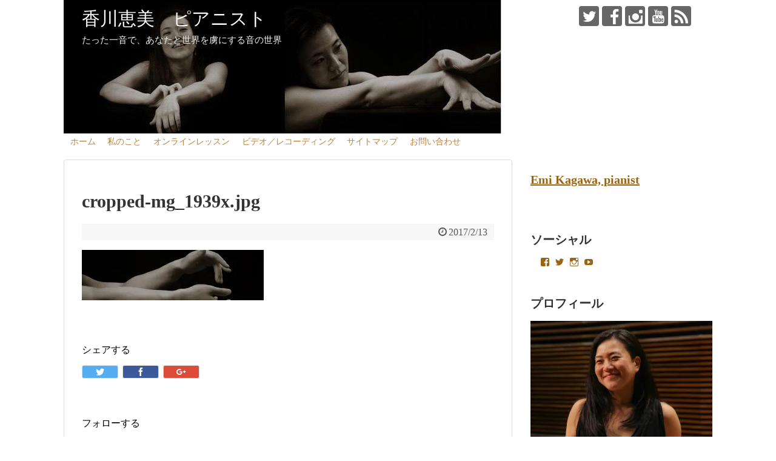

--- FILE ---
content_type: text/html; charset=UTF-8
request_url: https://emikagawapiano.com/cropped-mg_1939x-jpg/
body_size: 11780
content:
<!DOCTYPE html>
<html lang="ja"
	prefix="og: https://ogp.me/ns#" >
<head>
<meta charset="UTF-8">
  <meta name="viewport" content="width=device-width,initial-scale=1.0">
<link rel="alternate" type="application/rss+xml" title="香川恵美　ピアニスト RSS Feed" href="https://emikagawapiano.com/feed/" />
<link rel="pingback" href="https://emikagawapiano.com/xmlrpc.php" />
<meta name="robots" content="noindex,follow">
<meta name="description" content="" />

<title>cropped-mg_1939x.jpg | 香川恵美　ピアニスト</title>
<meta name='robots' content='max-image-preview:large' />

<!-- All In One SEO Pack 3.6.2[454,481] -->
<script type="application/ld+json" class="aioseop-schema">{}</script>
<link rel="canonical" href="https://emikagawapiano.com/cropped-mg_1939x-jpg/" />
			<script type="text/javascript" >
				window.ga=window.ga||function(){(ga.q=ga.q||[]).push(arguments)};ga.l=+new Date;
				ga('create', 'UA-81463334-1', 'auto');
				// Plugins
				
				ga('send', 'pageview');
			</script>
			<script async src="https://www.google-analytics.com/analytics.js"></script>
			<!-- All In One SEO Pack -->
<link rel='dns-prefetch' href='//s0.wp.com' />
<link rel='dns-prefetch' href='//www.google.com' />
<link rel='dns-prefetch' href='//secure.gravatar.com' />
<link rel='dns-prefetch' href='//fonts.googleapis.com' />
<link rel='dns-prefetch' href='//s.w.org' />
<link rel="alternate" type="application/rss+xml" title="香川恵美　ピアニスト &raquo; フィード" href="https://emikagawapiano.com/feed/" />
<link rel="alternate" type="application/rss+xml" title="香川恵美　ピアニスト &raquo; コメントフィード" href="https://emikagawapiano.com/comments/feed/" />
<link rel="alternate" type="application/rss+xml" title="香川恵美　ピアニスト &raquo; cropped-mg_1939x.jpg のコメントのフィード" href="https://emikagawapiano.com/feed/?attachment_id=541" />
<script type="text/javascript">
window._wpemojiSettings = {"baseUrl":"https:\/\/s.w.org\/images\/core\/emoji\/13.1.0\/72x72\/","ext":".png","svgUrl":"https:\/\/s.w.org\/images\/core\/emoji\/13.1.0\/svg\/","svgExt":".svg","source":{"concatemoji":"https:\/\/emikagawapiano.com\/wp-includes\/js\/wp-emoji-release.min.js"}};
/*! This file is auto-generated */
!function(e,a,t){var n,r,o,i=a.createElement("canvas"),p=i.getContext&&i.getContext("2d");function s(e,t){var a=String.fromCharCode;p.clearRect(0,0,i.width,i.height),p.fillText(a.apply(this,e),0,0);e=i.toDataURL();return p.clearRect(0,0,i.width,i.height),p.fillText(a.apply(this,t),0,0),e===i.toDataURL()}function c(e){var t=a.createElement("script");t.src=e,t.defer=t.type="text/javascript",a.getElementsByTagName("head")[0].appendChild(t)}for(o=Array("flag","emoji"),t.supports={everything:!0,everythingExceptFlag:!0},r=0;r<o.length;r++)t.supports[o[r]]=function(e){if(!p||!p.fillText)return!1;switch(p.textBaseline="top",p.font="600 32px Arial",e){case"flag":return s([127987,65039,8205,9895,65039],[127987,65039,8203,9895,65039])?!1:!s([55356,56826,55356,56819],[55356,56826,8203,55356,56819])&&!s([55356,57332,56128,56423,56128,56418,56128,56421,56128,56430,56128,56423,56128,56447],[55356,57332,8203,56128,56423,8203,56128,56418,8203,56128,56421,8203,56128,56430,8203,56128,56423,8203,56128,56447]);case"emoji":return!s([10084,65039,8205,55357,56613],[10084,65039,8203,55357,56613])}return!1}(o[r]),t.supports.everything=t.supports.everything&&t.supports[o[r]],"flag"!==o[r]&&(t.supports.everythingExceptFlag=t.supports.everythingExceptFlag&&t.supports[o[r]]);t.supports.everythingExceptFlag=t.supports.everythingExceptFlag&&!t.supports.flag,t.DOMReady=!1,t.readyCallback=function(){t.DOMReady=!0},t.supports.everything||(n=function(){t.readyCallback()},a.addEventListener?(a.addEventListener("DOMContentLoaded",n,!1),e.addEventListener("load",n,!1)):(e.attachEvent("onload",n),a.attachEvent("onreadystatechange",function(){"complete"===a.readyState&&t.readyCallback()})),(n=t.source||{}).concatemoji?c(n.concatemoji):n.wpemoji&&n.twemoji&&(c(n.twemoji),c(n.wpemoji)))}(window,document,window._wpemojiSettings);
</script>
<style type="text/css">
img.wp-smiley,
img.emoji {
	display: inline !important;
	border: none !important;
	box-shadow: none !important;
	height: 1em !important;
	width: 1em !important;
	margin: 0 0.07em !important;
	vertical-align: -0.1em !important;
	background: none !important;
	padding: 0 !important;
}
</style>
	<link rel='stylesheet' id='simplicity-style-css'  href='https://emikagawapiano.com/wp-content/themes/simplicity2/style.css' type='text/css' media='all' />
<link rel='stylesheet' id='responsive-style-css'  href='https://emikagawapiano.com/wp-content/themes/simplicity2/css/responsive-pc.css' type='text/css' media='all' />
<link rel='stylesheet' id='font-awesome-style-css'  href='https://emikagawapiano.com/wp-content/themes/simplicity2/webfonts/css/font-awesome.min.css' type='text/css' media='all' />
<link rel='stylesheet' id='icomoon-style-css'  href='https://emikagawapiano.com/wp-content/themes/simplicity2/webfonts/icomoon/style.css' type='text/css' media='all' />
<link rel='stylesheet' id='google-fonts-mplus1p-css'  href='https://fonts.googleapis.com/earlyaccess/mplus1p.css' type='text/css' media='all' />
<link rel='stylesheet' id='calendar-style-css'  href='https://emikagawapiano.com/wp-content/themes/simplicity2/css/calendar.css' type='text/css' media='all' />
<link rel='stylesheet' id='responsive-mode-style-css'  href='https://emikagawapiano.com/wp-content/themes/simplicity2/responsive.css' type='text/css' media='all' />
<link rel='stylesheet' id='narrow-style-css'  href='https://emikagawapiano.com/wp-content/themes/simplicity2/css/narrow.css' type='text/css' media='all' />
<link rel='stylesheet' id='media-style-css'  href='https://emikagawapiano.com/wp-content/themes/simplicity2/css/media.css' type='text/css' media='all' />
<link rel='stylesheet' id='extension-style-css'  href='https://emikagawapiano.com/wp-content/themes/simplicity2/css/extension.css' type='text/css' media='all' />
<style id='extension-style-inline-css' type='text/css'>
a{color:#996416}a:hover:not(.balloon-btn-link):not(.btn-icon-link):not(.arrow-box-link),.widget_new_entries a:hover,.widget_new_popular a:hover,.widget_popular_ranking a:hover,.wpp-list a:hover,.entry-read a:hover,.entry .post-meta a:hover,.related-entry-read a:hover,.entry a:hover,.related-entry-title a:hover,.navigation a:hover,#footer a:hover,.article-list .entry-title a:hover{color:#dda044}#header{background-color:#fff}#header-in{background-color:#fff}#site-title a{color:#fff}#site-description{color:#f2f2f2}#navi ul,#navi ul.sub-menu,#navi ul.children{background-color:#fff;border-color:#fff}#navi ul li a{color:#bc803c}#navi ul li a:hover{background-color:#ddd0b3}#mobile-menu a{color:#dda03e}#page-top a{color:#dd9d3e}#page-top a{background-color:#ddd4be}#h-top{min-height:220px} .entry-thumb img,.related-entry-thumb img,.widget_new_entries ul li img,.widget_new_popular ul li img,.widget_popular_ranking ul li img,#prev-next img,.widget_new_entries .new-entrys-large .new-entry img{border-radius:10px} .related-entry-thumbnail{height:230px;width:160px;margin-right:10px}.related-entry-thumbnail .related-entry-title a{font-size:14px}.related-entry-thumbnail img{width:160px;height:auto}@media screen and (max-width:639px){.article br{display:block}} #main .social-count{display:none} .arrow-box{display:none}#sns-group-top .balloon-btn-set{width:auto}#h-top{background-image:url(https://emikagawapiano.com/wp-content/uploads/2018/07/Banner-Relaxed_and_streched-1.jpg)}body{font-family:'Mplus 1p'}
</style>
<link rel='stylesheet' id='child-style-css'  href='https://emikagawapiano.com/wp-content/themes/simplicity2-child/style.css' type='text/css' media='all' />
<link rel='stylesheet' id='child-responsive-mode-style-css'  href='https://emikagawapiano.com/wp-content/themes/simplicity2-child/responsive.css' type='text/css' media='all' />
<link rel='stylesheet' id='print-style-css'  href='https://emikagawapiano.com/wp-content/themes/simplicity2/css/print.css' type='text/css' media='print' />
<link rel='stylesheet' id='wp-block-library-css'  href='https://emikagawapiano.com/wp-includes/css/dist/block-library/style.min.css' type='text/css' media='all' />
<style id='global-styles-inline-css' type='text/css'>
body{--wp--preset--color--black: #000000;--wp--preset--color--cyan-bluish-gray: #abb8c3;--wp--preset--color--white: #ffffff;--wp--preset--color--pale-pink: #f78da7;--wp--preset--color--vivid-red: #cf2e2e;--wp--preset--color--luminous-vivid-orange: #ff6900;--wp--preset--color--luminous-vivid-amber: #fcb900;--wp--preset--color--light-green-cyan: #7bdcb5;--wp--preset--color--vivid-green-cyan: #00d084;--wp--preset--color--pale-cyan-blue: #8ed1fc;--wp--preset--color--vivid-cyan-blue: #0693e3;--wp--preset--color--vivid-purple: #9b51e0;--wp--preset--gradient--vivid-cyan-blue-to-vivid-purple: linear-gradient(135deg,rgba(6,147,227,1) 0%,rgb(155,81,224) 100%);--wp--preset--gradient--light-green-cyan-to-vivid-green-cyan: linear-gradient(135deg,rgb(122,220,180) 0%,rgb(0,208,130) 100%);--wp--preset--gradient--luminous-vivid-amber-to-luminous-vivid-orange: linear-gradient(135deg,rgba(252,185,0,1) 0%,rgba(255,105,0,1) 100%);--wp--preset--gradient--luminous-vivid-orange-to-vivid-red: linear-gradient(135deg,rgba(255,105,0,1) 0%,rgb(207,46,46) 100%);--wp--preset--gradient--very-light-gray-to-cyan-bluish-gray: linear-gradient(135deg,rgb(238,238,238) 0%,rgb(169,184,195) 100%);--wp--preset--gradient--cool-to-warm-spectrum: linear-gradient(135deg,rgb(74,234,220) 0%,rgb(151,120,209) 20%,rgb(207,42,186) 40%,rgb(238,44,130) 60%,rgb(251,105,98) 80%,rgb(254,248,76) 100%);--wp--preset--gradient--blush-light-purple: linear-gradient(135deg,rgb(255,206,236) 0%,rgb(152,150,240) 100%);--wp--preset--gradient--blush-bordeaux: linear-gradient(135deg,rgb(254,205,165) 0%,rgb(254,45,45) 50%,rgb(107,0,62) 100%);--wp--preset--gradient--luminous-dusk: linear-gradient(135deg,rgb(255,203,112) 0%,rgb(199,81,192) 50%,rgb(65,88,208) 100%);--wp--preset--gradient--pale-ocean: linear-gradient(135deg,rgb(255,245,203) 0%,rgb(182,227,212) 50%,rgb(51,167,181) 100%);--wp--preset--gradient--electric-grass: linear-gradient(135deg,rgb(202,248,128) 0%,rgb(113,206,126) 100%);--wp--preset--gradient--midnight: linear-gradient(135deg,rgb(2,3,129) 0%,rgb(40,116,252) 100%);--wp--preset--duotone--dark-grayscale: url('#wp-duotone-dark-grayscale');--wp--preset--duotone--grayscale: url('#wp-duotone-grayscale');--wp--preset--duotone--purple-yellow: url('#wp-duotone-purple-yellow');--wp--preset--duotone--blue-red: url('#wp-duotone-blue-red');--wp--preset--duotone--midnight: url('#wp-duotone-midnight');--wp--preset--duotone--magenta-yellow: url('#wp-duotone-magenta-yellow');--wp--preset--duotone--purple-green: url('#wp-duotone-purple-green');--wp--preset--duotone--blue-orange: url('#wp-duotone-blue-orange');--wp--preset--font-size--small: 13px;--wp--preset--font-size--medium: 20px;--wp--preset--font-size--large: 36px;--wp--preset--font-size--x-large: 42px;}.has-black-color{color: var(--wp--preset--color--black) !important;}.has-cyan-bluish-gray-color{color: var(--wp--preset--color--cyan-bluish-gray) !important;}.has-white-color{color: var(--wp--preset--color--white) !important;}.has-pale-pink-color{color: var(--wp--preset--color--pale-pink) !important;}.has-vivid-red-color{color: var(--wp--preset--color--vivid-red) !important;}.has-luminous-vivid-orange-color{color: var(--wp--preset--color--luminous-vivid-orange) !important;}.has-luminous-vivid-amber-color{color: var(--wp--preset--color--luminous-vivid-amber) !important;}.has-light-green-cyan-color{color: var(--wp--preset--color--light-green-cyan) !important;}.has-vivid-green-cyan-color{color: var(--wp--preset--color--vivid-green-cyan) !important;}.has-pale-cyan-blue-color{color: var(--wp--preset--color--pale-cyan-blue) !important;}.has-vivid-cyan-blue-color{color: var(--wp--preset--color--vivid-cyan-blue) !important;}.has-vivid-purple-color{color: var(--wp--preset--color--vivid-purple) !important;}.has-black-background-color{background-color: var(--wp--preset--color--black) !important;}.has-cyan-bluish-gray-background-color{background-color: var(--wp--preset--color--cyan-bluish-gray) !important;}.has-white-background-color{background-color: var(--wp--preset--color--white) !important;}.has-pale-pink-background-color{background-color: var(--wp--preset--color--pale-pink) !important;}.has-vivid-red-background-color{background-color: var(--wp--preset--color--vivid-red) !important;}.has-luminous-vivid-orange-background-color{background-color: var(--wp--preset--color--luminous-vivid-orange) !important;}.has-luminous-vivid-amber-background-color{background-color: var(--wp--preset--color--luminous-vivid-amber) !important;}.has-light-green-cyan-background-color{background-color: var(--wp--preset--color--light-green-cyan) !important;}.has-vivid-green-cyan-background-color{background-color: var(--wp--preset--color--vivid-green-cyan) !important;}.has-pale-cyan-blue-background-color{background-color: var(--wp--preset--color--pale-cyan-blue) !important;}.has-vivid-cyan-blue-background-color{background-color: var(--wp--preset--color--vivid-cyan-blue) !important;}.has-vivid-purple-background-color{background-color: var(--wp--preset--color--vivid-purple) !important;}.has-black-border-color{border-color: var(--wp--preset--color--black) !important;}.has-cyan-bluish-gray-border-color{border-color: var(--wp--preset--color--cyan-bluish-gray) !important;}.has-white-border-color{border-color: var(--wp--preset--color--white) !important;}.has-pale-pink-border-color{border-color: var(--wp--preset--color--pale-pink) !important;}.has-vivid-red-border-color{border-color: var(--wp--preset--color--vivid-red) !important;}.has-luminous-vivid-orange-border-color{border-color: var(--wp--preset--color--luminous-vivid-orange) !important;}.has-luminous-vivid-amber-border-color{border-color: var(--wp--preset--color--luminous-vivid-amber) !important;}.has-light-green-cyan-border-color{border-color: var(--wp--preset--color--light-green-cyan) !important;}.has-vivid-green-cyan-border-color{border-color: var(--wp--preset--color--vivid-green-cyan) !important;}.has-pale-cyan-blue-border-color{border-color: var(--wp--preset--color--pale-cyan-blue) !important;}.has-vivid-cyan-blue-border-color{border-color: var(--wp--preset--color--vivid-cyan-blue) !important;}.has-vivid-purple-border-color{border-color: var(--wp--preset--color--vivid-purple) !important;}.has-vivid-cyan-blue-to-vivid-purple-gradient-background{background: var(--wp--preset--gradient--vivid-cyan-blue-to-vivid-purple) !important;}.has-light-green-cyan-to-vivid-green-cyan-gradient-background{background: var(--wp--preset--gradient--light-green-cyan-to-vivid-green-cyan) !important;}.has-luminous-vivid-amber-to-luminous-vivid-orange-gradient-background{background: var(--wp--preset--gradient--luminous-vivid-amber-to-luminous-vivid-orange) !important;}.has-luminous-vivid-orange-to-vivid-red-gradient-background{background: var(--wp--preset--gradient--luminous-vivid-orange-to-vivid-red) !important;}.has-very-light-gray-to-cyan-bluish-gray-gradient-background{background: var(--wp--preset--gradient--very-light-gray-to-cyan-bluish-gray) !important;}.has-cool-to-warm-spectrum-gradient-background{background: var(--wp--preset--gradient--cool-to-warm-spectrum) !important;}.has-blush-light-purple-gradient-background{background: var(--wp--preset--gradient--blush-light-purple) !important;}.has-blush-bordeaux-gradient-background{background: var(--wp--preset--gradient--blush-bordeaux) !important;}.has-luminous-dusk-gradient-background{background: var(--wp--preset--gradient--luminous-dusk) !important;}.has-pale-ocean-gradient-background{background: var(--wp--preset--gradient--pale-ocean) !important;}.has-electric-grass-gradient-background{background: var(--wp--preset--gradient--electric-grass) !important;}.has-midnight-gradient-background{background: var(--wp--preset--gradient--midnight) !important;}.has-small-font-size{font-size: var(--wp--preset--font-size--small) !important;}.has-medium-font-size{font-size: var(--wp--preset--font-size--medium) !important;}.has-large-font-size{font-size: var(--wp--preset--font-size--large) !important;}.has-x-large-font-size{font-size: var(--wp--preset--font-size--x-large) !important;}
</style>
<link rel='stylesheet' id='contact-form-7-css'  href='https://emikagawapiano.com/wp-content/plugins/contact-form-7/includes/css/styles.css' type='text/css' media='all' />
<link rel='stylesheet' id='toc-screen-css'  href='https://emikagawapiano.com/wp-content/plugins/table-of-contents-plus/screen.min.css' type='text/css' media='all' />
<!-- Inline jetpack_facebook_likebox -->
<style id='jetpack_facebook_likebox-inline-css' type='text/css'>
.widget_facebook_likebox {
	overflow: hidden;
}

</style>
<link rel='stylesheet' id='simcal-qtip-css'  href='https://emikagawapiano.com/wp-content/plugins/google-calendar-events/assets/css/vendor/jquery.qtip.min.css' type='text/css' media='all' />
<link rel='stylesheet' id='simcal-default-calendar-grid-css'  href='https://emikagawapiano.com/wp-content/plugins/google-calendar-events/assets/css/default-calendar-grid.min.css' type='text/css' media='all' />
<link rel='stylesheet' id='simcal-default-calendar-list-css'  href='https://emikagawapiano.com/wp-content/plugins/google-calendar-events/assets/css/default-calendar-list.min.css' type='text/css' media='all' />
<link rel='stylesheet' id='jetpack_css-css'  href='https://emikagawapiano.com/wp-content/plugins/jetpack/css/jetpack.css' type='text/css' media='all' />
<script type='text/javascript' src='https://emikagawapiano.com/wp-includes/js/jquery/jquery.min.js' id='jquery-core-js'></script>
<script type='text/javascript' src='https://emikagawapiano.com/wp-includes/js/jquery/jquery-migrate.min.js' id='jquery-migrate-js'></script>
<script type='text/javascript' src='https://emikagawapiano.com/wp-content/plugins/jetpack/_inc/build/postmessage.min.js' id='postmessage-js'></script>
<script type='text/javascript' src='https://emikagawapiano.com/wp-content/plugins/jetpack/_inc/build/jquery.jetpack-resize.min.js' id='jetpack_resize-js'></script>
<link rel='shortlink' href='https://wp.me/a7L8EY-8J' />
<link rel="alternate" type="application/json+oembed" href="https://emikagawapiano.com/wp-json/oembed/1.0/embed?url=https%3A%2F%2Femikagawapiano.com%2Fcropped-mg_1939x-jpg%2F" />
<link rel="alternate" type="text/xml+oembed" href="https://emikagawapiano.com/wp-json/oembed/1.0/embed?url=https%3A%2F%2Femikagawapiano.com%2Fcropped-mg_1939x-jpg%2F&#038;format=xml" />

<link rel='dns-prefetch' href='//v0.wordpress.com'/>
<link rel='dns-prefetch' href='//i0.wp.com'/>
<link rel='dns-prefetch' href='//i1.wp.com'/>
<link rel='dns-prefetch' href='//i2.wp.com'/>
<link rel='dns-prefetch' href='//widgets.wp.com'/>
<link rel='dns-prefetch' href='//s0.wp.com'/>
<link rel='dns-prefetch' href='//0.gravatar.com'/>
<link rel='dns-prefetch' href='//1.gravatar.com'/>
<link rel='dns-prefetch' href='//2.gravatar.com'/>
<style type='text/css'>img#wpstats{display:none}</style><style type="text/css">.broken_link, a.broken_link {
	text-decoration: line-through;
}</style><link rel="icon" href="https://i1.wp.com/emikagawapiano.com/wp-content/uploads/2016/06/cropped-img_7260-1.jpg?fit=32%2C32&#038;ssl=1" sizes="32x32" />
<link rel="icon" href="https://i1.wp.com/emikagawapiano.com/wp-content/uploads/2016/06/cropped-img_7260-1.jpg?fit=192%2C192&#038;ssl=1" sizes="192x192" />
<link rel="apple-touch-icon" href="https://i1.wp.com/emikagawapiano.com/wp-content/uploads/2016/06/cropped-img_7260-1.jpg?fit=180%2C180&#038;ssl=1" />
<meta name="msapplication-TileImage" content="https://i1.wp.com/emikagawapiano.com/wp-content/uploads/2016/06/cropped-img_7260-1.jpg?fit=270%2C270&#038;ssl=1" />
</head>
  <body class="attachment attachment-template-default single single-attachment postid-541 attachmentid-541 attachment-jpeg" itemscope itemtype="http://schema.org/WebPage">
    <div id="container">

      <!-- header -->
      <header itemscope itemtype="http://schema.org/WPHeader">
        <div id="header" class="clearfix">
          <div id="header-in">

                        <div id="h-top">
              <!-- モバイルメニュー表示用のボタン -->
<div id="mobile-menu">
  <a id="mobile-menu-toggle" href="#"><span class="fa fa-bars fa-2x"></span></a>
</div>

              <div class="alignleft top-title-catchphrase">
                <!-- サイトのタイトル -->
<p id="site-title" itemscope itemtype="http://schema.org/Organization">
  <a href="https://emikagawapiano.com/">香川恵美　ピアニスト</a></p>
<!-- サイトの概要 -->
<p id="site-description">
  たった一音で、あなたと世界を虜にする音の世界</p>
              </div>

              <div class="alignright top-sns-follows">
                                <!-- SNSページ -->
<div class="sns-pages">
<p class="sns-follow-msg">フォローする</p>
<ul class="snsp">
<li class="twitter-page"><a href="//twitter.com/velvetysound" target="_blank" title="Twitterをフォロー" rel="nofollow"><span class="icon-twitter-logo"></span></a></li><li class="facebook-page"><a href="//www.facebook.com/Emikagawapianist" target="_blank" title="Facebookをフォロー" rel="nofollow"><span class="icon-facebook-logo"></span></a></li><li class="instagram-page"><a href="//instagram.com/velvetysound" target="_blank" title="Instagramをフォロー" rel="nofollow"><span class="icon-instagram-logo"></span></a></li><li class="youtube-page"><a href="https://www.youtube.com/c/EmiKagawa" target="_blank" title="YouTubeをフォロー" rel="nofollow"><span class="icon-youtube-logo"></span></a></li><li class="rss-page"><a href="https://emikagawapiano.com/feed/" target="_blank" title="RSSで更新情報をフォロー" rel="nofollow"><span class="icon-rss-logo"></span></a></li>  </ul>
</div>
                              </div>

            </div><!-- /#h-top -->
          </div><!-- /#header-in -->
        </div><!-- /#header -->
      </header>

      <!-- Navigation -->
<nav itemscope itemtype="http://schema.org/SiteNavigationElement">
  <div id="navi">
      	<div id="navi-in">
      <div class="menu-%e3%83%9b%e3%83%bc%e3%83%a0-container"><ul id="menu-%e3%83%9b%e3%83%bc%e3%83%a0" class="menu"><li id="menu-item-1205" class="menu-item menu-item-type-custom menu-item-object-custom menu-item-home menu-item-1205"><a href="http://emikagawapiano.com/">ホーム</a></li>
<li id="menu-item-1209" class="menu-item menu-item-type-post_type menu-item-object-page menu-item-1209"><a href="https://emikagawapiano.com/bio/">私のこと</a></li>
<li id="menu-item-1315" class="menu-item menu-item-type-post_type menu-item-object-page menu-item-1315"><a href="https://emikagawapiano.com/?page_id=1312">オンラインレッスン</a></li>
<li id="menu-item-1208" class="menu-item menu-item-type-post_type menu-item-object-page menu-item-1208"><a href="https://emikagawapiano.com/media/">ビデオ／レコーディング</a></li>
<li id="menu-item-1376" class="menu-item menu-item-type-post_type menu-item-object-page menu-item-1376"><a href="https://emikagawapiano.com/sitemap/">サイトマップ</a></li>
<li id="menu-item-1456" class="menu-item menu-item-type-post_type menu-item-object-page menu-item-1456"><a href="https://emikagawapiano.com/contact/">お問い合わせ</a></li>
</ul></div>    </div><!-- /#navi-in -->
  </div><!-- /#navi -->
</nav>
<!-- /Navigation -->
      <!-- 本体部分 -->
      <div id="body">
        <div id="body-in" class="cf">

          
          <!-- main -->
          <main itemscope itemprop="mainContentOfPage">
            <div id="main" itemscope itemtype="http://schema.org/Blog">
  
    <div id="post-541" class="post-541 attachment type-attachment status-inherit hentry">
  <article class="article">
  
  
  <header>
    <h1 class="entry-title">
            cropped-mg_1939x.jpg          </h1>
    <p class="post-meta">
            <span class="post-date"><span class="fa fa-clock-o fa-fw"></span><time class="entry-date date published updated" datetime="2017-02-13T01:56:06+09:00">2017/2/13</time></span>
    
      
      
      
      
      
      
    </p>

    
    
    
      </header>

  
  <div id="the-content" class="entry-content">
  <p class="attachment"><a href='https://i1.wp.com/emikagawapiano.com/wp-content/uploads/2016/06/cropped-mg_1939x.jpg?ssl=1'><img width="300" height="83" src="https://i1.wp.com/emikagawapiano.com/wp-content/themes/simplicity2/images/1x1.trans.gif?resize=300%2C83&#038;ssl=1" data-original="https://i1.wp.com/emikagawapiano.com/wp-content/uploads/2016/06/cropped-mg_1939x.jpg?fit=300%2C83&amp;ssl=1" class="attachment-medium size-medium" alt="" loading="lazy" srcset="https://i1.wp.com/emikagawapiano.com/wp-content/uploads/2016/06/cropped-mg_1939x.jpg?w=1260&amp;ssl=1 1260w, https://i1.wp.com/emikagawapiano.com/wp-content/uploads/2016/06/cropped-mg_1939x.jpg?resize=300%2C83&amp;ssl=1 300w, https://i1.wp.com/emikagawapiano.com/wp-content/uploads/2016/06/cropped-mg_1939x.jpg?resize=768%2C213&amp;ssl=1 768w, https://i1.wp.com/emikagawapiano.com/wp-content/uploads/2016/06/cropped-mg_1939x.jpg?resize=700%2C194&amp;ssl=1 700w, https://i1.wp.com/emikagawapiano.com/wp-content/uploads/2016/06/cropped-mg_1939x.jpg?resize=800%2C222&amp;ssl=1 800w" sizes="(max-width: 300px) 100vw, 300px" data-lazy="true" data-recalc-dims="1"><noscript><img width="300" height="83" src="https://i1.wp.com/emikagawapiano.com/wp-content/uploads/2016/06/cropped-mg_1939x.jpg?fit=300%2C83&amp;ssl=1" class="attachment-medium size-medium" alt="" loading="lazy" srcset="https://i1.wp.com/emikagawapiano.com/wp-content/uploads/2016/06/cropped-mg_1939x.jpg?w=1260&amp;ssl=1 1260w, https://i1.wp.com/emikagawapiano.com/wp-content/uploads/2016/06/cropped-mg_1939x.jpg?resize=300%2C83&amp;ssl=1 300w, https://i1.wp.com/emikagawapiano.com/wp-content/uploads/2016/06/cropped-mg_1939x.jpg?resize=768%2C213&amp;ssl=1 768w, https://i1.wp.com/emikagawapiano.com/wp-content/uploads/2016/06/cropped-mg_1939x.jpg?resize=700%2C194&amp;ssl=1 700w, https://i1.wp.com/emikagawapiano.com/wp-content/uploads/2016/06/cropped-mg_1939x.jpg?resize=800%2C222&amp;ssl=1 800w" sizes="(max-width: 300px) 100vw, 300px"></noscript></a></p>
  </div>

  <footer>
    <!-- ページリンク -->
    
    

    
    <div id="sns-group" class="sns-group sns-group-bottom">
    <div class="sns-buttons sns-buttons-pc">
    <p class="sns-share-msg">シェアする</p>
    <ul class="snsb snsb-balloon clearfix">
        <li class="balloon-btn twitter-balloon-btn">
      <span class="balloon-btn-set">
        <span class="arrow-box">
          <a href="//twitter.com/search?q=https%3A%2F%2Femikagawapiano.com%2Fcropped-mg_1939x-jpg%2F" target="blank" class="arrow-box-link twitter-arrow-box-link" rel="nofollow">
            <span class="social-count twitter-count"><span class="fa fa-comments"></span></span>
          </a>
        </span>
        <a href="https://twitter.com/intent/tweet?text=cropped-mg_1939x.jpg&amp;url=https%3A%2F%2Femikagawapiano.com%2Fcropped-mg_1939x-jpg%2F" target="blank" class="balloon-btn-link twitter-balloon-btn-link" rel="nofollow">
          <span class="icon-twitter"></span>
        </a>
      </span>
    </li>
            <li class="balloon-btn facebook-balloon-btn">
      <span class="balloon-btn-set">
        <span class="arrow-box">
          <a href="//www.facebook.com/sharer/sharer.php?u=https://emikagawapiano.com/cropped-mg_1939x-jpg/&amp;t=cropped-mg_1939x.jpg" target="blank" class="arrow-box-link facebook-arrow-box-link" rel="nofollow">
            <span class="social-count facebook-count">0</span>
          </a>
        </span>
        <a href="//www.facebook.com/sharer/sharer.php?u=https://emikagawapiano.com/cropped-mg_1939x-jpg/&amp;t=cropped-mg_1939x.jpg" target="blank" class="balloon-btn-link facebook-balloon-btn-link" rel="nofollow">
          <span class="icon-facebook"></span>
        </a>
      </span>
    </li>
            <li class="balloon-btn googleplus-balloon-btn">
      <span class="balloon-btn-set">
        <span class="arrow-box">
          <a href="//plus.google.com/share?url=https%3A%2F%2Femikagawapiano.com%2Fcropped-mg_1939x-jpg%2F" onclick="javascript:window.open(this.href, '', 'menubar=no,toolbar=no,resizable=yes,scrollbars=yes,height=600,width=600');return false;" target="blank" class="arrow-box-link googleplus-arrow-box-link" rel="nofollow">
            <span class="social-count googleplus-count">0</span>
          </a>
        </span>
        <a href="//plus.google.com/share?url=https%3A%2F%2Femikagawapiano.com%2Fcropped-mg_1939x-jpg%2F" onclick="javascript:window.open(this.href, '', 'menubar=no,toolbar=no,resizable=yes,scrollbars=yes,height=600,width=600');return false;" target="blank" class="balloon-btn-link googleplus-balloon-btn-link" rel="nofollow">
          <span class="icon-googleplus"></span>
        </a>
      </span>
    </li>
                                  </ul>
</div>

    <!-- SNSページ -->
<div class="sns-pages">
<p class="sns-follow-msg">フォローする</p>
<ul class="snsp">
<li class="twitter-page"><a href="//twitter.com/velvetysound" target="_blank" title="Twitterをフォロー" rel="nofollow"><span class="icon-twitter-logo"></span></a></li><li class="facebook-page"><a href="//www.facebook.com/Emikagawapianist" target="_blank" title="Facebookをフォロー" rel="nofollow"><span class="icon-facebook-logo"></span></a></li><li class="instagram-page"><a href="//instagram.com/velvetysound" target="_blank" title="Instagramをフォロー" rel="nofollow"><span class="icon-instagram-logo"></span></a></li><li class="youtube-page"><a href="https://www.youtube.com/c/EmiKagawa" target="_blank" title="YouTubeをフォロー" rel="nofollow"><span class="icon-youtube-logo"></span></a></li><li class="rss-page"><a href="https://emikagawapiano.com/feed/" target="_blank" title="RSSで更新情報をフォロー" rel="nofollow"><span class="icon-rss-logo"></span></a></li>  </ul>
</div>
    </div>

    
    <p class="footer-post-meta">

            <span class="post-tag"></span>
      
      <span class="post-author vcard author"><span class="fa fa-user fa-fw"></span><span class="fn"><a href="https://twitter.com/velvetysound" target="_blank" rel="nofollow">@velvetysound</a>
</span></span>

      
          </p>
  </footer>
  </article><!-- .article -->
  </div><!-- .post -->

      <div id="under-entry-body">

            <aside id="related-entries">
        <h2>関連記事</h2>
            <p>記事は見つかりませんでした。</p>
  <br style="clear:both;">      </aside><!-- #related-entries -->
      


      
      
      <div class="navigation">
<div id="prev-next" class="clearfix">
</div>
</div><!-- /.navigation -->
            </div>
    
            </div><!-- /#main -->
          </main>
        <!-- sidebar -->
<div id="sidebar" role="complementary">
    
  <div id="sidebar-widget">
  <!-- ウイジェット -->
  <aside id="facebook-likebox-5" class="widget widget_facebook_likebox"><h3 class="widget_title sidebar_widget_title"><a href="https://www.facebook.com/emikagawapianist/">Emi Kagawa, pianist</a></h3>		<div id="fb-root"></div>
		<div class="fb-page" data-href="https://www.facebook.com/emikagawapianist/" data-width="340"  data-height="130" data-hide-cover="false" data-show-facepile="true" data-show-posts="false">
		<div class="fb-xfbml-parse-ignore"><blockquote cite="https://www.facebook.com/emikagawapianist/"><a href="https://www.facebook.com/emikagawapianist/">Emi Kagawa, pianist</a></blockquote></div>
		</div>
		</aside><aside id="wpcom_social_media_icons_widget-3" class="widget widget_wpcom_social_media_icons_widget"><h3 class="widget_title sidebar_widget_title">ソーシャル</h3><ul><li><a href="https://www.facebook.com/emikagawapianist/" class="genericon genericon-facebook" target="_blank"><span class="screen-reader-text">emikagawapianist さんのプロフィールを Facebook で表示</span></a></li><li><a href="https://twitter.com/Velvetysound/" class="genericon genericon-twitter" target="_blank"><span class="screen-reader-text">Velvetysound さんのプロフィールを Twitter で表示</span></a></li><li><a href="https://www.instagram.com/Velvetysound/" class="genericon genericon-instagram" target="_blank"><span class="screen-reader-text">Velvetysound さんのプロフィールを Instagram で表示</span></a></li><li><a href="https://www.youtube.com/channel/UC4AoT15foACa2LlkeNKJCSQ/" class="genericon genericon-youtube" target="_blank"><span class="screen-reader-text">UC4AoT15foACa2LlkeNKJCSQ さんのプロフィールを YouTube で表示</span></a></li></ul></aside><aside id="text-3" class="widget widget_text"><h3 class="widget_title sidebar_widget_title">プロフィール</h3>			<div class="textwidget"><p><img loading="lazy" class="alignnone size-thumbnail wp-image-1331" src="https://i1.wp.com/emikagawapiano.com/wp-content/uploads/2019/07/9751B93B-EF76-4C6A-BD3C-1A526A01DAD8.jpeg?resize=300%2C300&#038;ssl=1" alt="" width="300" height="300" data-recalc-dims="1" /></p>
<p>アメリカ在住のピアニストです。自分も周りも暖かい気持ちになれる音楽が好き。音色を自由自在に変える技術を、<a href="https://emikagawapiano.com/lesson/">オンラインでレッスン</a>しています。くわしくは<a href="https://emikagawapiano.com/bio/">こちら</a>。</p>
</div>
		</aside><aside id="top-posts-3" class="widget widget_top-posts"><h3 class="widget_title sidebar_widget_title">人気の投稿とページ</h3><ul>				<li>
										<a href="https://emikagawapiano.com/post-1281/" class="bump-view" data-bump-view="tp">
						たった一つ！ミスタッチ がなくなる方法					</a>
										</li>
								<li>
										<a href="https://emikagawapiano.com/piano-relax-secret/" class="bump-view" data-bump-view="tp">
						誰でもすぐになめらかにピアノが弾ける秘訣					</a>
										</li>
								<li>
										<a href="https://emikagawapiano.com/%e8%84%b1%e5%8a%9b%e3%81%a7%e3%81%8d%e3%82%8b%e3%81%8b%e3%81%aa%ef%bc%9f/" class="bump-view" data-bump-view="tp">
						脱力できるかな？					</a>
										</li>
								<li>
										<a href="https://emikagawapiano.com/secret-practice-piano/" class="bump-view" data-bump-view="tp">
						誰も教えてくれなかったピアノが上手くなる秘訣　１日２０分の練習					</a>
										</li>
				</ul></aside>
		<aside id="recent-posts-2" class="widget widget_recent_entries">
		<h3 class="widget_title sidebar_widget_title">最近の投稿</h3>
		<ul>
											<li>
					<a href="https://emikagawapiano.com/clarinetfest2019/">国際クラリネット協会　ClarinetFest2019</a>
									</li>
											<li>
					<a href="https://emikagawapiano.com/melody-lyrical/">３つのポイント。美しくメロディーを弾くために</a>
									</li>
											<li>
					<a href="https://emikagawapiano.com/no-mistake-piano/">即効性あり！ミスタッチ ゼロへの練習</a>
									</li>
											<li>
					<a href="https://emikagawapiano.com/post-1281/">たった一つ！ミスタッチ がなくなる方法</a>
									</li>
											<li>
					<a href="https://emikagawapiano.com/piano-practice/">ミスタッチ バイバ〜イ！</a>
									</li>
											<li>
					<a href="https://emikagawapiano.com/post-1263/">ミスタッチ ゼロへの秘密練習</a>
									</li>
											<li>
					<a href="https://emikagawapiano.com/secret/">ミスタッチのための秘密練習</a>
									</li>
					</ul>

		</aside><aside id="categories-2" class="widget widget_categories"><h3 class="widget_title sidebar_widget_title">カテゴリー</h3>
			<ul>
					<li class="cat-item cat-item-16"><a href="https://emikagawapiano.com/category/uncategorized/">Uncategorized</a>
</li>
	<li class="cat-item cat-item-8"><a href="https://emikagawapiano.com/category/slow-practice/">ゆっくり練習</a>
</li>
	<li class="cat-item cat-item-5"><a href="https://emikagawapiano.com/category/alexander-technique/">アレクサンダーテクニック</a>
</li>
	<li class="cat-item cat-item-43"><a href="https://emikagawapiano.com/category/%e3%82%b7%e3%83%a7%e3%83%91%e3%83%b3/">ショパン</a>
</li>
	<li class="cat-item cat-item-3"><a href="https://emikagawapiano.com/category/technique/">テクニック</a>
</li>
	<li class="cat-item cat-item-44"><a href="https://emikagawapiano.com/category/%e3%83%94%e3%82%a2%e3%83%8e%e3%80%80%e3%83%86%e3%82%af%e3%83%8b%e3%83%83%e3%82%af/">ピアノ　テクニック</a>
</li>
	<li class="cat-item cat-item-61"><a href="https://emikagawapiano.com/category/%e3%83%a1%e3%83%ad%e3%83%87%e3%82%a3%e3%83%bc/">メロディー</a>
</li>
	<li class="cat-item cat-item-6"><a href="https://emikagawapiano.com/category/mentality/">メンタル</a>
</li>
	<li class="cat-item cat-item-10"><a href="https://emikagawapiano.com/category/in-my-lesson/">レッスンにて</a>
</li>
	<li class="cat-item cat-item-12"><a href="https://emikagawapiano.com/category/being-moved/">今日の感動</a>
</li>
	<li class="cat-item cat-item-46"><a href="https://emikagawapiano.com/category/%e5%8a%b9%e7%8e%87%e3%82%88%e3%81%8f%e7%b7%b4%e7%bf%92/">効率よく練習</a>
</li>
	<li class="cat-item cat-item-51"><a href="https://emikagawapiano.com/category/%e5%bc%be%e3%81%84%e3%81%a6%e3%81%be%e3%81%99%e3%80%82/">弾いてます。</a>
</li>
	<li class="cat-item cat-item-1"><a href="https://emikagawapiano.com/category/%e6%9c%aa%e5%88%86%e9%a1%9e/">未分類</a>
</li>
	<li class="cat-item cat-item-15"><a href="https://emikagawapiano.com/category/performance/">本番</a>
</li>
	<li class="cat-item cat-item-7"><a href="https://emikagawapiano.com/category/basic-routine/">毎日の練習</a>
</li>
	<li class="cat-item cat-item-55"><a href="https://emikagawapiano.com/category/%e7%b7%b4%e7%bf%92%e6%96%b9%e6%b3%95/">練習方法</a>
</li>
	<li class="cat-item cat-item-60"><a href="https://emikagawapiano.com/category/%e7%be%8e%e3%81%97%e3%81%84%e9%9f%b3/">美しい音</a>
</li>
	<li class="cat-item cat-item-2"><a href="https://emikagawapiano.com/category/relaxed-body/">脱力</a>
</li>
	<li class="cat-item cat-item-13"><a href="https://emikagawapiano.com/category/being-connected/">自分とつながる</a>
</li>
	<li class="cat-item cat-item-11"><a href="https://emikagawapiano.com/category/as-musician/">音楽家として</a>
</li>
	<li class="cat-item cat-item-4"><a href="https://emikagawapiano.com/category/musicality/">音楽性</a>
</li>
			</ul>

			</aside><aside id="archives-4" class="widget widget_archive"><h3 class="widget_title sidebar_widget_title">過去の記事</h3>
			<ul>
					<li><a href='https://emikagawapiano.com/2019/07/'>2019年7月</a></li>
	<li><a href='https://emikagawapiano.com/2019/06/'>2019年6月</a></li>
	<li><a href='https://emikagawapiano.com/2018/07/'>2018年7月</a></li>
	<li><a href='https://emikagawapiano.com/2018/04/'>2018年4月</a></li>
	<li><a href='https://emikagawapiano.com/2018/03/'>2018年3月</a></li>
	<li><a href='https://emikagawapiano.com/2018/02/'>2018年2月</a></li>
	<li><a href='https://emikagawapiano.com/2018/01/'>2018年1月</a></li>
	<li><a href='https://emikagawapiano.com/2017/08/'>2017年8月</a></li>
	<li><a href='https://emikagawapiano.com/2017/04/'>2017年4月</a></li>
	<li><a href='https://emikagawapiano.com/2017/03/'>2017年3月</a></li>
	<li><a href='https://emikagawapiano.com/2017/02/'>2017年2月</a></li>
	<li><a href='https://emikagawapiano.com/2016/10/'>2016年10月</a></li>
	<li><a href='https://emikagawapiano.com/2016/06/'>2016年6月</a></li>
	<li><a href='https://emikagawapiano.com/2016/01/'>2016年1月</a></li>
	<li><a href='https://emikagawapiano.com/2015/12/'>2015年12月</a></li>
			</ul>

			</aside><aside id="google_translate_widget-3" class="widget widget_google_translate_widget"><h3 class="widget_title sidebar_widget_title">Translation</h3><div id="google_translate_element"></div></aside><aside id="search-4" class="widget widget_search"><h3 class="widget_title sidebar_widget_title">サイト内を検索</h3><form method="get" id="searchform" action="https://emikagawapiano.com/">
	<input type="text" placeholder="ブログ内を検索" name="s" id="s">
	<input type="submit" id="searchsubmit" value="">
</form></aside><aside id="black-studio-tinymce-2" class="widget widget_black_studio_tinymce"><div class="textwidget"></div></aside>  </div>

  
</div><!-- /#sidebar -->
        </div><!-- /#body-in -->
      </div><!-- /#body -->

      <!-- footer -->
      <footer itemscope itemtype="http://schema.org/WPFooter">
        <div id="footer" class="main-footer">
          <div id="footer-in">

            
          <div class="clear"></div>
            <div id="copyright" class="wrapper">
                            <div class="credit">
                Copyright&copy;  <a href="https://emikagawapiano.com">香川恵美　ピアニスト</a> All Rights Reserved.              </div>

                          </div>
        </div><!-- /#footer-in -->
        </div><!-- /#footer -->
      </footer>
      <div id="page-top">
      <a id="move-page-top"><span class="fa fa-angle-double-up fa-2x"></span></a>
  
</div>
          </div><!-- /#container -->
    	<div style="display:none">
	</div>
<link rel='stylesheet' id='genericons-css'  href='https://emikagawapiano.com/wp-content/plugins/jetpack/_inc/genericons/genericons/genericons.css' type='text/css' media='all' />
<script src="https://emikagawapiano.com/wp-includes/js/comment-reply.min.js" async></script>
<script type='text/javascript' id='simplicity-js-js-extra'>
/* <![CDATA[ */
var social_count_config = {"permalink":"https:\/\/emikagawapiano.com\/cropped-mg_1939x-jpg\/","rss2_url":"https:\/\/emikagawapiano.com\/feed\/","theme_url":"https:\/\/emikagawapiano.com\/wp-content\/themes\/simplicity2","all_sns_share_btns_visible":"","all_share_count_visible":"","twitter_btn_visible":"1","twitter_count_visible":"","facebook_btn_visible":"1","google_plus_btn_visible":"1","hatena_btn_visible":"","pocket_btn_visible":"","feedly_btn_visible":"","push7_btn_visible":"","push7_app_no":null};
var lazyload_config = {"threshold":"0"};
/* ]]> */
</script>
<script src="https://emikagawapiano.com/wp-content/themes/simplicity2/javascript.js" defer></script>
<script src="https://emikagawapiano.com/wp-content/themes/simplicity2-child/javascript.js" defer></script>
<script src="https://emikagawapiano.com/wp-content/themes/simplicity2/js/jquery.lazyload.min.js" defer></script>
<script type='text/javascript' src='https://emikagawapiano.com/wp-content/plugins/jetpack/_inc/build/photon/photon.min.js' id='jetpack-photon-js'></script>
<script type='text/javascript' id='contact-form-7-js-extra'>
/* <![CDATA[ */
var wpcf7 = {"apiSettings":{"root":"https:\/\/emikagawapiano.com\/wp-json\/contact-form-7\/v1","namespace":"contact-form-7\/v1"}};
/* ]]> */
</script>
<script type='text/javascript' src='https://emikagawapiano.com/wp-content/plugins/contact-form-7/includes/js/scripts.js' id='contact-form-7-js'></script>
<script type='text/javascript' src='https://s0.wp.com/wp-content/js/devicepx-jetpack.js' id='devicepx-js'></script>
<script type='text/javascript' id='toc-front-js-extra'>
/* <![CDATA[ */
var tocplus = {"visibility_show":"\u958b\u304f","visibility_hide":"\u9589\u3058\u308b","width":"Auto"};
/* ]]> */
</script>
<script type='text/javascript' src='https://emikagawapiano.com/wp-content/plugins/table-of-contents-plus/front.min.js' id='toc-front-js'></script>
<script type='text/javascript' id='google-invisible-recaptcha-js-before'>
var renderInvisibleReCaptcha = function() {

    for (var i = 0; i < document.forms.length; ++i) {
        var form = document.forms[i];
        var holder = form.querySelector('.inv-recaptcha-holder');

        if (null === holder) continue;
		holder.innerHTML = '';

         (function(frm){
			var cf7SubmitElm = frm.querySelector('.wpcf7-submit');
            var holderId = grecaptcha.render(holder,{
                'sitekey': '6LczR6wUAAAAAMyVL218umJuCZvAy6h-ECIbHjVk', 'size': 'invisible', 'badge' : 'bottomright',
                'callback' : function (recaptchaToken) {
					if((null !== cf7SubmitElm) && (typeof jQuery != 'undefined')){jQuery(frm).submit();grecaptcha.reset(holderId);return;}
					 HTMLFormElement.prototype.submit.call(frm);
                },
                'expired-callback' : function(){grecaptcha.reset(holderId);}
            });

			if(null !== cf7SubmitElm && (typeof jQuery != 'undefined') ){
				jQuery(cf7SubmitElm).off('click').on('click', function(clickEvt){
					clickEvt.preventDefault();
					grecaptcha.execute(holderId);
				});
			}
			else
			{
				frm.onsubmit = function (evt){evt.preventDefault();grecaptcha.execute(holderId);};
			}


        })(form);
    }
};
</script>
<script type='text/javascript' async defer src='https://www.google.com/recaptcha/api.js?onload=renderInvisibleReCaptcha&#038;render=explicit' id='google-invisible-recaptcha-js'></script>
<script type='text/javascript' src='https://secure.gravatar.com/js/gprofiles.js' id='grofiles-cards-js'></script>
<script type='text/javascript' id='wpgroho-js-extra'>
/* <![CDATA[ */
var WPGroHo = {"my_hash":""};
/* ]]> */
</script>
<script type='text/javascript' src='https://emikagawapiano.com/wp-content/plugins/jetpack/modules/wpgroho.js' id='wpgroho-js'></script>
<script type='text/javascript' id='jetpack-facebook-embed-js-extra'>
/* <![CDATA[ */
var jpfbembed = {"appid":"249643311490","locale":"en_US"};
/* ]]> */
</script>
<script type='text/javascript' src='https://emikagawapiano.com/wp-content/plugins/jetpack/_inc/build/facebook-embed.min.js' id='jetpack-facebook-embed-js'></script>
<script type='text/javascript' src='https://emikagawapiano.com/wp-content/plugins/google-calendar-events/assets/js/vendor/jquery.qtip.min.js' id='simcal-qtip-js'></script>
<script type='text/javascript' src='https://emikagawapiano.com/wp-content/plugins/google-calendar-events/assets/js/vendor/moment.min.js' id='simcal-fullcal-moment-js'></script>
<script type='text/javascript' src='https://emikagawapiano.com/wp-content/plugins/google-calendar-events/assets/js/vendor/moment-timezone-with-data.min.js' id='simcal-moment-timezone-js'></script>
<script type='text/javascript' id='simcal-default-calendar-js-extra'>
/* <![CDATA[ */
var simcal_default_calendar = {"ajax_url":"\/wp-admin\/admin-ajax.php","nonce":"e45bf8a764","locale":"ja","text_dir":"ltr","months":{"full":["1\u6708","2\u6708","3\u6708","4\u6708","5\u6708","6\u6708","7\u6708","8\u6708","9\u6708","10\u6708","11\u6708","12\u6708"],"short":["1\u6708","2\u6708","3\u6708","4\u6708","5\u6708","6\u6708","7\u6708","8\u6708","9\u6708","10\u6708","11\u6708","12\u6708"]},"days":{"full":["\u65e5\u66dc\u65e5","\u6708\u66dc\u65e5","\u706b\u66dc\u65e5","\u6c34\u66dc\u65e5","\u6728\u66dc\u65e5","\u91d1\u66dc\u65e5","\u571f\u66dc\u65e5"],"short":["\u65e5","\u6708","\u706b","\u6c34","\u6728","\u91d1","\u571f"]},"meridiem":{"AM":"AM","am":"am","PM":"PM","pm":"pm"}};
/* ]]> */
</script>
<script type='text/javascript' src='https://emikagawapiano.com/wp-content/plugins/google-calendar-events/assets/js/default-calendar.min.js' id='simcal-default-calendar-js'></script>
<script type='text/javascript' src='https://emikagawapiano.com/wp-content/plugins/jetpack/_inc/build/likes/queuehandler.min.js' id='jetpack_likes_queuehandler-js'></script>
<script type='text/javascript' src='https://emikagawapiano.com/wp-content/plugins/google-calendar-events/assets/js/vendor/imagesloaded.pkgd.min.js' id='simplecalendar-imagesloaded-js'></script>
<script type='text/javascript' id='google-translate-init-js-extra'>
/* <![CDATA[ */
var _wp_google_translate_widget = {"lang":"ja","layout":"0"};
/* ]]> */
</script>
<script type='text/javascript' src='https://emikagawapiano.com/wp-content/plugins/jetpack/_inc/build/widgets/google-translate/google-translate.min.js' id='google-translate-init-js'></script>
<script type='text/javascript' src='//translate.google.com/translate_a/element.js?cb=googleTranslateElementInit' id='google-translate-js'></script>
<script type='text/javascript' src='https://stats.wp.com/e-202605.js' async='async' defer='defer'></script>
<script type='text/javascript'>
	_stq = window._stq || [];
	_stq.push([ 'view', {v:'ext',j:'1:7.5.7',blog:'114669060',post:'541',tz:'9',srv:'emikagawapiano.com'} ]);
	_stq.push([ 'clickTrackerInit', '114669060', '541' ]);
</script>
                

    
  </body>
</html>


--- FILE ---
content_type: text/plain
request_url: https://www.google-analytics.com/j/collect?v=1&_v=j102&a=539411470&t=pageview&_s=1&dl=https%3A%2F%2Femikagawapiano.com%2Fcropped-mg_1939x-jpg%2F&ul=en-us%40posix&dt=cropped-mg_1939x.jpg%20%7C%20%E9%A6%99%E5%B7%9D%E6%81%B5%E7%BE%8E%E3%80%80%E3%83%94%E3%82%A2%E3%83%8B%E3%82%B9%E3%83%88&sr=1280x720&vp=1280x720&_u=IEBAAEABAAAAACAAI~&jid=982840673&gjid=2076411586&cid=82025295.1769908650&tid=UA-81463334-1&_gid=573741235.1769908650&_r=1&_slc=1&z=493951964
body_size: -451
content:
2,cG-YHE2CVWFFG